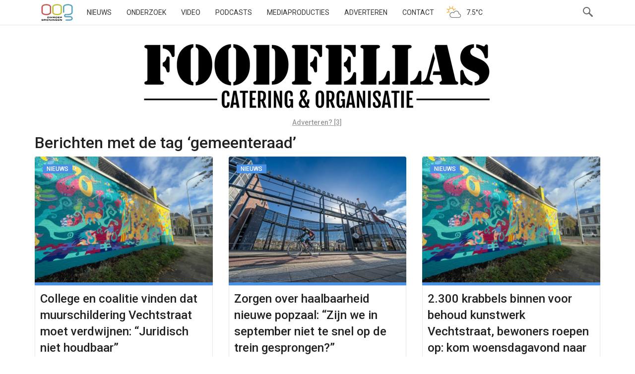

--- FILE ---
content_type: text/html; charset=UTF-8
request_url: https://www.oogtv.nl/tag/gemeenteraad/
body_size: 63054
content:
<!DOCTYPE html>
<html lang="nl-NL">
<head>
    <meta charset="utf-8">
    <meta name="viewport" content="width=device-width, initial-scale=1.0">
    <meta name="apple-itunes-app" content="app-id=1039706154">
    <title>gemeenteraad | OOG Groningen</title>
    <link rel="pingback" href="//www.oogtv.nl/xmlrpc.php">
    <link href="/wp-content/themes/oogtv/assets/img/apple-touch-icon.png" rel="apple-touch-icon-precomposed">
    <link rel="preconnect" href="https://fonts.googleapis.com">
    <link rel="preconnect" href="https://fonts.gstatic.com" crossorigin>
    <link href="https://fonts.googleapis.com/css2?family=Roboto:ital,wght@0,100..900;1,100..900&display=swap"
          rel="stylesheet">
    <link rel="shortcut icon" type="image/x-icon" href="/favicon.ico">
    <meta name='robots' content='max-image-preview:large' />
<link rel='dns-prefetch' href='//www.oogtv.nl' />
<link rel='dns-prefetch' href='//static.addtoany.com' />
<link rel='dns-prefetch' href='//stats.wp.com' />
<link rel='dns-prefetch' href='//v0.wordpress.com' />
<link rel="alternate" type="application/rss+xml" title="OOG Groningen &raquo; gemeenteraad tag feed" href="https://www.oogtv.nl/tag/gemeenteraad/feed/" />
<meta property="og:image" content="https://www.oogtv.nl/wp-content/uploads/2025/10/WhatsApp-Image-2025-10-28-at-10.56.24-467x350.jpeg"/>		<!-- This site uses the Google Analytics by MonsterInsights plugin v9.10.1 - Using Analytics tracking - https://www.monsterinsights.com/ -->
							<script src="//www.googletagmanager.com/gtag/js?id=G-K6K42HZ626"  data-cfasync="false" data-wpfc-render="false" type="text/javascript" async></script>
			<script data-cfasync="false" data-wpfc-render="false" type="text/javascript">
				var mi_version = '9.10.1';
				var mi_track_user = true;
				var mi_no_track_reason = '';
								var MonsterInsightsDefaultLocations = {"page_location":"https:\/\/www.oogtv.nl\/tag\/gemeenteraad\/"};
								if ( typeof MonsterInsightsPrivacyGuardFilter === 'function' ) {
					var MonsterInsightsLocations = (typeof MonsterInsightsExcludeQuery === 'object') ? MonsterInsightsPrivacyGuardFilter( MonsterInsightsExcludeQuery ) : MonsterInsightsPrivacyGuardFilter( MonsterInsightsDefaultLocations );
				} else {
					var MonsterInsightsLocations = (typeof MonsterInsightsExcludeQuery === 'object') ? MonsterInsightsExcludeQuery : MonsterInsightsDefaultLocations;
				}

								var disableStrs = [
										'ga-disable-G-K6K42HZ626',
									];

				/* Function to detect opted out users */
				function __gtagTrackerIsOptedOut() {
					for (var index = 0; index < disableStrs.length; index++) {
						if (document.cookie.indexOf(disableStrs[index] + '=true') > -1) {
							return true;
						}
					}

					return false;
				}

				/* Disable tracking if the opt-out cookie exists. */
				if (__gtagTrackerIsOptedOut()) {
					for (var index = 0; index < disableStrs.length; index++) {
						window[disableStrs[index]] = true;
					}
				}

				/* Opt-out function */
				function __gtagTrackerOptout() {
					for (var index = 0; index < disableStrs.length; index++) {
						document.cookie = disableStrs[index] + '=true; expires=Thu, 31 Dec 2099 23:59:59 UTC; path=/';
						window[disableStrs[index]] = true;
					}
				}

				if ('undefined' === typeof gaOptout) {
					function gaOptout() {
						__gtagTrackerOptout();
					}
				}
								window.dataLayer = window.dataLayer || [];

				window.MonsterInsightsDualTracker = {
					helpers: {},
					trackers: {},
				};
				if (mi_track_user) {
					function __gtagDataLayer() {
						dataLayer.push(arguments);
					}

					function __gtagTracker(type, name, parameters) {
						if (!parameters) {
							parameters = {};
						}

						if (parameters.send_to) {
							__gtagDataLayer.apply(null, arguments);
							return;
						}

						if (type === 'event') {
														parameters.send_to = monsterinsights_frontend.v4_id;
							var hookName = name;
							if (typeof parameters['event_category'] !== 'undefined') {
								hookName = parameters['event_category'] + ':' + name;
							}

							if (typeof MonsterInsightsDualTracker.trackers[hookName] !== 'undefined') {
								MonsterInsightsDualTracker.trackers[hookName](parameters);
							} else {
								__gtagDataLayer('event', name, parameters);
							}
							
						} else {
							__gtagDataLayer.apply(null, arguments);
						}
					}

					__gtagTracker('js', new Date());
					__gtagTracker('set', {
						'developer_id.dZGIzZG': true,
											});
					if ( MonsterInsightsLocations.page_location ) {
						__gtagTracker('set', MonsterInsightsLocations);
					}
										__gtagTracker('config', 'G-K6K42HZ626', {"forceSSL":"true","link_attribution":"true"} );
										window.gtag = __gtagTracker;										(function () {
						/* https://developers.google.com/analytics/devguides/collection/analyticsjs/ */
						/* ga and __gaTracker compatibility shim. */
						var noopfn = function () {
							return null;
						};
						var newtracker = function () {
							return new Tracker();
						};
						var Tracker = function () {
							return null;
						};
						var p = Tracker.prototype;
						p.get = noopfn;
						p.set = noopfn;
						p.send = function () {
							var args = Array.prototype.slice.call(arguments);
							args.unshift('send');
							__gaTracker.apply(null, args);
						};
						var __gaTracker = function () {
							var len = arguments.length;
							if (len === 0) {
								return;
							}
							var f = arguments[len - 1];
							if (typeof f !== 'object' || f === null || typeof f.hitCallback !== 'function') {
								if ('send' === arguments[0]) {
									var hitConverted, hitObject = false, action;
									if ('event' === arguments[1]) {
										if ('undefined' !== typeof arguments[3]) {
											hitObject = {
												'eventAction': arguments[3],
												'eventCategory': arguments[2],
												'eventLabel': arguments[4],
												'value': arguments[5] ? arguments[5] : 1,
											}
										}
									}
									if ('pageview' === arguments[1]) {
										if ('undefined' !== typeof arguments[2]) {
											hitObject = {
												'eventAction': 'page_view',
												'page_path': arguments[2],
											}
										}
									}
									if (typeof arguments[2] === 'object') {
										hitObject = arguments[2];
									}
									if (typeof arguments[5] === 'object') {
										Object.assign(hitObject, arguments[5]);
									}
									if ('undefined' !== typeof arguments[1].hitType) {
										hitObject = arguments[1];
										if ('pageview' === hitObject.hitType) {
											hitObject.eventAction = 'page_view';
										}
									}
									if (hitObject) {
										action = 'timing' === arguments[1].hitType ? 'timing_complete' : hitObject.eventAction;
										hitConverted = mapArgs(hitObject);
										__gtagTracker('event', action, hitConverted);
									}
								}
								return;
							}

							function mapArgs(args) {
								var arg, hit = {};
								var gaMap = {
									'eventCategory': 'event_category',
									'eventAction': 'event_action',
									'eventLabel': 'event_label',
									'eventValue': 'event_value',
									'nonInteraction': 'non_interaction',
									'timingCategory': 'event_category',
									'timingVar': 'name',
									'timingValue': 'value',
									'timingLabel': 'event_label',
									'page': 'page_path',
									'location': 'page_location',
									'title': 'page_title',
									'referrer' : 'page_referrer',
								};
								for (arg in args) {
																		if (!(!args.hasOwnProperty(arg) || !gaMap.hasOwnProperty(arg))) {
										hit[gaMap[arg]] = args[arg];
									} else {
										hit[arg] = args[arg];
									}
								}
								return hit;
							}

							try {
								f.hitCallback();
							} catch (ex) {
							}
						};
						__gaTracker.create = newtracker;
						__gaTracker.getByName = newtracker;
						__gaTracker.getAll = function () {
							return [];
						};
						__gaTracker.remove = noopfn;
						__gaTracker.loaded = true;
						window['__gaTracker'] = __gaTracker;
					})();
									} else {
										console.log("");
					(function () {
						function __gtagTracker() {
							return null;
						}

						window['__gtagTracker'] = __gtagTracker;
						window['gtag'] = __gtagTracker;
					})();
									}
			</script>
							<!-- / Google Analytics by MonsterInsights -->
		<style id='wp-img-auto-sizes-contain-inline-css' type='text/css'>
img:is([sizes=auto i],[sizes^="auto," i]){contain-intrinsic-size:3000px 1500px}
/*# sourceURL=wp-img-auto-sizes-contain-inline-css */
</style>
<link rel='stylesheet' id='oog-productions-variation-css-css' href='https://www.oogtv.nl/wp-content/plugins/oogproductions/build/index.css?ver=6.9' type='text/css' media='all' />
<style id='wp-block-library-inline-css' type='text/css'>
:root{--wp-block-synced-color:#7a00df;--wp-block-synced-color--rgb:122,0,223;--wp-bound-block-color:var(--wp-block-synced-color);--wp-editor-canvas-background:#ddd;--wp-admin-theme-color:#007cba;--wp-admin-theme-color--rgb:0,124,186;--wp-admin-theme-color-darker-10:#006ba1;--wp-admin-theme-color-darker-10--rgb:0,107,160.5;--wp-admin-theme-color-darker-20:#005a87;--wp-admin-theme-color-darker-20--rgb:0,90,135;--wp-admin-border-width-focus:2px}@media (min-resolution:192dpi){:root{--wp-admin-border-width-focus:1.5px}}.wp-element-button{cursor:pointer}:root .has-very-light-gray-background-color{background-color:#eee}:root .has-very-dark-gray-background-color{background-color:#313131}:root .has-very-light-gray-color{color:#eee}:root .has-very-dark-gray-color{color:#313131}:root .has-vivid-green-cyan-to-vivid-cyan-blue-gradient-background{background:linear-gradient(135deg,#00d084,#0693e3)}:root .has-purple-crush-gradient-background{background:linear-gradient(135deg,#34e2e4,#4721fb 50%,#ab1dfe)}:root .has-hazy-dawn-gradient-background{background:linear-gradient(135deg,#faaca8,#dad0ec)}:root .has-subdued-olive-gradient-background{background:linear-gradient(135deg,#fafae1,#67a671)}:root .has-atomic-cream-gradient-background{background:linear-gradient(135deg,#fdd79a,#004a59)}:root .has-nightshade-gradient-background{background:linear-gradient(135deg,#330968,#31cdcf)}:root .has-midnight-gradient-background{background:linear-gradient(135deg,#020381,#2874fc)}:root{--wp--preset--font-size--normal:16px;--wp--preset--font-size--huge:42px}.has-regular-font-size{font-size:1em}.has-larger-font-size{font-size:2.625em}.has-normal-font-size{font-size:var(--wp--preset--font-size--normal)}.has-huge-font-size{font-size:var(--wp--preset--font-size--huge)}.has-text-align-center{text-align:center}.has-text-align-left{text-align:left}.has-text-align-right{text-align:right}.has-fit-text{white-space:nowrap!important}#end-resizable-editor-section{display:none}.aligncenter{clear:both}.items-justified-left{justify-content:flex-start}.items-justified-center{justify-content:center}.items-justified-right{justify-content:flex-end}.items-justified-space-between{justify-content:space-between}.screen-reader-text{border:0;clip-path:inset(50%);height:1px;margin:-1px;overflow:hidden;padding:0;position:absolute;width:1px;word-wrap:normal!important}.screen-reader-text:focus{background-color:#ddd;clip-path:none;color:#444;display:block;font-size:1em;height:auto;left:5px;line-height:normal;padding:15px 23px 14px;text-decoration:none;top:5px;width:auto;z-index:100000}html :where(.has-border-color){border-style:solid}html :where([style*=border-top-color]){border-top-style:solid}html :where([style*=border-right-color]){border-right-style:solid}html :where([style*=border-bottom-color]){border-bottom-style:solid}html :where([style*=border-left-color]){border-left-style:solid}html :where([style*=border-width]){border-style:solid}html :where([style*=border-top-width]){border-top-style:solid}html :where([style*=border-right-width]){border-right-style:solid}html :where([style*=border-bottom-width]){border-bottom-style:solid}html :where([style*=border-left-width]){border-left-style:solid}html :where(img[class*=wp-image-]){height:auto;max-width:100%}:where(figure){margin:0 0 1em}html :where(.is-position-sticky){--wp-admin--admin-bar--position-offset:var(--wp-admin--admin-bar--height,0px)}@media screen and (max-width:600px){html :where(.is-position-sticky){--wp-admin--admin-bar--position-offset:0px}}

/*# sourceURL=wp-block-library-inline-css */
</style><style id='wp-block-paragraph-inline-css' type='text/css'>
.is-small-text{font-size:.875em}.is-regular-text{font-size:1em}.is-large-text{font-size:2.25em}.is-larger-text{font-size:3em}.has-drop-cap:not(:focus):first-letter{float:left;font-size:8.4em;font-style:normal;font-weight:100;line-height:.68;margin:.05em .1em 0 0;text-transform:uppercase}body.rtl .has-drop-cap:not(:focus):first-letter{float:none;margin-left:.1em}p.has-drop-cap.has-background{overflow:hidden}:root :where(p.has-background){padding:1.25em 2.375em}:where(p.has-text-color:not(.has-link-color)) a{color:inherit}p.has-text-align-left[style*="writing-mode:vertical-lr"],p.has-text-align-right[style*="writing-mode:vertical-rl"]{rotate:180deg}
/*# sourceURL=https://www.oogtv.nl/wp-includes/blocks/paragraph/style.min.css */
</style>
<style id='global-styles-inline-css' type='text/css'>
:root{--wp--preset--aspect-ratio--square: 1;--wp--preset--aspect-ratio--4-3: 4/3;--wp--preset--aspect-ratio--3-4: 3/4;--wp--preset--aspect-ratio--3-2: 3/2;--wp--preset--aspect-ratio--2-3: 2/3;--wp--preset--aspect-ratio--16-9: 16/9;--wp--preset--aspect-ratio--9-16: 9/16;--wp--preset--color--black: #000000;--wp--preset--color--cyan-bluish-gray: #abb8c3;--wp--preset--color--white: #ffffff;--wp--preset--color--pale-pink: #f78da7;--wp--preset--color--vivid-red: #cf2e2e;--wp--preset--color--luminous-vivid-orange: #ff6900;--wp--preset--color--luminous-vivid-amber: #fcb900;--wp--preset--color--light-green-cyan: #7bdcb5;--wp--preset--color--vivid-green-cyan: #00d084;--wp--preset--color--pale-cyan-blue: #8ed1fc;--wp--preset--color--vivid-cyan-blue: #0693e3;--wp--preset--color--vivid-purple: #9b51e0;--wp--preset--gradient--vivid-cyan-blue-to-vivid-purple: linear-gradient(135deg,rgb(6,147,227) 0%,rgb(155,81,224) 100%);--wp--preset--gradient--light-green-cyan-to-vivid-green-cyan: linear-gradient(135deg,rgb(122,220,180) 0%,rgb(0,208,130) 100%);--wp--preset--gradient--luminous-vivid-amber-to-luminous-vivid-orange: linear-gradient(135deg,rgb(252,185,0) 0%,rgb(255,105,0) 100%);--wp--preset--gradient--luminous-vivid-orange-to-vivid-red: linear-gradient(135deg,rgb(255,105,0) 0%,rgb(207,46,46) 100%);--wp--preset--gradient--very-light-gray-to-cyan-bluish-gray: linear-gradient(135deg,rgb(238,238,238) 0%,rgb(169,184,195) 100%);--wp--preset--gradient--cool-to-warm-spectrum: linear-gradient(135deg,rgb(74,234,220) 0%,rgb(151,120,209) 20%,rgb(207,42,186) 40%,rgb(238,44,130) 60%,rgb(251,105,98) 80%,rgb(254,248,76) 100%);--wp--preset--gradient--blush-light-purple: linear-gradient(135deg,rgb(255,206,236) 0%,rgb(152,150,240) 100%);--wp--preset--gradient--blush-bordeaux: linear-gradient(135deg,rgb(254,205,165) 0%,rgb(254,45,45) 50%,rgb(107,0,62) 100%);--wp--preset--gradient--luminous-dusk: linear-gradient(135deg,rgb(255,203,112) 0%,rgb(199,81,192) 50%,rgb(65,88,208) 100%);--wp--preset--gradient--pale-ocean: linear-gradient(135deg,rgb(255,245,203) 0%,rgb(182,227,212) 50%,rgb(51,167,181) 100%);--wp--preset--gradient--electric-grass: linear-gradient(135deg,rgb(202,248,128) 0%,rgb(113,206,126) 100%);--wp--preset--gradient--midnight: linear-gradient(135deg,rgb(2,3,129) 0%,rgb(40,116,252) 100%);--wp--preset--font-size--small: 13px;--wp--preset--font-size--medium: 20px;--wp--preset--font-size--large: 36px;--wp--preset--font-size--x-large: 42px;--wp--preset--spacing--20: 0.44rem;--wp--preset--spacing--30: 0.67rem;--wp--preset--spacing--40: 1rem;--wp--preset--spacing--50: 1.5rem;--wp--preset--spacing--60: 2.25rem;--wp--preset--spacing--70: 3.38rem;--wp--preset--spacing--80: 5.06rem;--wp--preset--shadow--natural: 6px 6px 9px rgba(0, 0, 0, 0.2);--wp--preset--shadow--deep: 12px 12px 50px rgba(0, 0, 0, 0.4);--wp--preset--shadow--sharp: 6px 6px 0px rgba(0, 0, 0, 0.2);--wp--preset--shadow--outlined: 6px 6px 0px -3px rgb(255, 255, 255), 6px 6px rgb(0, 0, 0);--wp--preset--shadow--crisp: 6px 6px 0px rgb(0, 0, 0);}:where(.is-layout-flex){gap: 0.5em;}:where(.is-layout-grid){gap: 0.5em;}body .is-layout-flex{display: flex;}.is-layout-flex{flex-wrap: wrap;align-items: center;}.is-layout-flex > :is(*, div){margin: 0;}body .is-layout-grid{display: grid;}.is-layout-grid > :is(*, div){margin: 0;}:where(.wp-block-columns.is-layout-flex){gap: 2em;}:where(.wp-block-columns.is-layout-grid){gap: 2em;}:where(.wp-block-post-template.is-layout-flex){gap: 1.25em;}:where(.wp-block-post-template.is-layout-grid){gap: 1.25em;}.has-black-color{color: var(--wp--preset--color--black) !important;}.has-cyan-bluish-gray-color{color: var(--wp--preset--color--cyan-bluish-gray) !important;}.has-white-color{color: var(--wp--preset--color--white) !important;}.has-pale-pink-color{color: var(--wp--preset--color--pale-pink) !important;}.has-vivid-red-color{color: var(--wp--preset--color--vivid-red) !important;}.has-luminous-vivid-orange-color{color: var(--wp--preset--color--luminous-vivid-orange) !important;}.has-luminous-vivid-amber-color{color: var(--wp--preset--color--luminous-vivid-amber) !important;}.has-light-green-cyan-color{color: var(--wp--preset--color--light-green-cyan) !important;}.has-vivid-green-cyan-color{color: var(--wp--preset--color--vivid-green-cyan) !important;}.has-pale-cyan-blue-color{color: var(--wp--preset--color--pale-cyan-blue) !important;}.has-vivid-cyan-blue-color{color: var(--wp--preset--color--vivid-cyan-blue) !important;}.has-vivid-purple-color{color: var(--wp--preset--color--vivid-purple) !important;}.has-black-background-color{background-color: var(--wp--preset--color--black) !important;}.has-cyan-bluish-gray-background-color{background-color: var(--wp--preset--color--cyan-bluish-gray) !important;}.has-white-background-color{background-color: var(--wp--preset--color--white) !important;}.has-pale-pink-background-color{background-color: var(--wp--preset--color--pale-pink) !important;}.has-vivid-red-background-color{background-color: var(--wp--preset--color--vivid-red) !important;}.has-luminous-vivid-orange-background-color{background-color: var(--wp--preset--color--luminous-vivid-orange) !important;}.has-luminous-vivid-amber-background-color{background-color: var(--wp--preset--color--luminous-vivid-amber) !important;}.has-light-green-cyan-background-color{background-color: var(--wp--preset--color--light-green-cyan) !important;}.has-vivid-green-cyan-background-color{background-color: var(--wp--preset--color--vivid-green-cyan) !important;}.has-pale-cyan-blue-background-color{background-color: var(--wp--preset--color--pale-cyan-blue) !important;}.has-vivid-cyan-blue-background-color{background-color: var(--wp--preset--color--vivid-cyan-blue) !important;}.has-vivid-purple-background-color{background-color: var(--wp--preset--color--vivid-purple) !important;}.has-black-border-color{border-color: var(--wp--preset--color--black) !important;}.has-cyan-bluish-gray-border-color{border-color: var(--wp--preset--color--cyan-bluish-gray) !important;}.has-white-border-color{border-color: var(--wp--preset--color--white) !important;}.has-pale-pink-border-color{border-color: var(--wp--preset--color--pale-pink) !important;}.has-vivid-red-border-color{border-color: var(--wp--preset--color--vivid-red) !important;}.has-luminous-vivid-orange-border-color{border-color: var(--wp--preset--color--luminous-vivid-orange) !important;}.has-luminous-vivid-amber-border-color{border-color: var(--wp--preset--color--luminous-vivid-amber) !important;}.has-light-green-cyan-border-color{border-color: var(--wp--preset--color--light-green-cyan) !important;}.has-vivid-green-cyan-border-color{border-color: var(--wp--preset--color--vivid-green-cyan) !important;}.has-pale-cyan-blue-border-color{border-color: var(--wp--preset--color--pale-cyan-blue) !important;}.has-vivid-cyan-blue-border-color{border-color: var(--wp--preset--color--vivid-cyan-blue) !important;}.has-vivid-purple-border-color{border-color: var(--wp--preset--color--vivid-purple) !important;}.has-vivid-cyan-blue-to-vivid-purple-gradient-background{background: var(--wp--preset--gradient--vivid-cyan-blue-to-vivid-purple) !important;}.has-light-green-cyan-to-vivid-green-cyan-gradient-background{background: var(--wp--preset--gradient--light-green-cyan-to-vivid-green-cyan) !important;}.has-luminous-vivid-amber-to-luminous-vivid-orange-gradient-background{background: var(--wp--preset--gradient--luminous-vivid-amber-to-luminous-vivid-orange) !important;}.has-luminous-vivid-orange-to-vivid-red-gradient-background{background: var(--wp--preset--gradient--luminous-vivid-orange-to-vivid-red) !important;}.has-very-light-gray-to-cyan-bluish-gray-gradient-background{background: var(--wp--preset--gradient--very-light-gray-to-cyan-bluish-gray) !important;}.has-cool-to-warm-spectrum-gradient-background{background: var(--wp--preset--gradient--cool-to-warm-spectrum) !important;}.has-blush-light-purple-gradient-background{background: var(--wp--preset--gradient--blush-light-purple) !important;}.has-blush-bordeaux-gradient-background{background: var(--wp--preset--gradient--blush-bordeaux) !important;}.has-luminous-dusk-gradient-background{background: var(--wp--preset--gradient--luminous-dusk) !important;}.has-pale-ocean-gradient-background{background: var(--wp--preset--gradient--pale-ocean) !important;}.has-electric-grass-gradient-background{background: var(--wp--preset--gradient--electric-grass) !important;}.has-midnight-gradient-background{background: var(--wp--preset--gradient--midnight) !important;}.has-small-font-size{font-size: var(--wp--preset--font-size--small) !important;}.has-medium-font-size{font-size: var(--wp--preset--font-size--medium) !important;}.has-large-font-size{font-size: var(--wp--preset--font-size--large) !important;}.has-x-large-font-size{font-size: var(--wp--preset--font-size--x-large) !important;}
/*# sourceURL=global-styles-inline-css */
</style>

<style id='classic-theme-styles-inline-css' type='text/css'>
/*! This file is auto-generated */
.wp-block-button__link{color:#fff;background-color:#32373c;border-radius:9999px;box-shadow:none;text-decoration:none;padding:calc(.667em + 2px) calc(1.333em + 2px);font-size:1.125em}.wp-block-file__button{background:#32373c;color:#fff;text-decoration:none}
/*# sourceURL=/wp-includes/css/classic-themes.min.css */
</style>
<link rel='stylesheet' id='oog-style-css' href='https://www.oogtv.nl/wp-content/themes/oogtv/assets/css/oog.css?ver=5.2.1' type='text/css' media='all' />
<link rel='stylesheet' id='oog-grid-css' href='https://www.oogtv.nl/wp-content/themes/oogtv/assets/css/grid.css?ver=5.2.1' type='text/css' media='all' />
<link rel='stylesheet' id='addtoany-css' href='https://www.oogtv.nl/wp-content/plugins/add-to-any/addtoany.min.css?ver=1.16' type='text/css' media='all' />
<script type="text/javascript" src="https://www.oogtv.nl/wp-content/plugins/google-analytics-for-wordpress/assets/js/frontend-gtag.js?ver=9.10.1" id="monsterinsights-frontend-script-js" async="async" data-wp-strategy="async"></script>
<script data-cfasync="false" data-wpfc-render="false" type="text/javascript" id='monsterinsights-frontend-script-js-extra'>/* <![CDATA[ */
var monsterinsights_frontend = {"js_events_tracking":"true","download_extensions":"doc,pdf,ppt,zip,xls,docx,pptx,xlsx","inbound_paths":"[{\"path\":\"\\\/go\\\/\",\"label\":\"affiliate\"},{\"path\":\"\\\/recommend\\\/\",\"label\":\"affiliate\"}]","home_url":"https:\/\/www.oogtv.nl","hash_tracking":"false","v4_id":"G-K6K42HZ626"};/* ]]> */
</script>
<script type="text/javascript" id="addtoany-core-js-before">
/* <![CDATA[ */
window.a2a_config=window.a2a_config||{};a2a_config.callbacks=[];a2a_config.overlays=[];a2a_config.templates={};a2a_localize = {
	Share: "Delen",
	Save: "Opslaan",
	Subscribe: "Inschrijven",
	Email: "E-mail",
	Bookmark: "Bookmark",
	ShowAll: "Alles weergeven",
	ShowLess: "Niet alles weergeven",
	FindServices: "Vind dienst(en)",
	FindAnyServiceToAddTo: "Vind direct een dienst om aan toe te voegen",
	PoweredBy: "Mede mogelijk gemaakt door",
	ShareViaEmail: "Delen per e-mail",
	SubscribeViaEmail: "Abonneren via e-mail",
	BookmarkInYourBrowser: "Bookmark in je browser",
	BookmarkInstructions: "Druk op Ctrl+D of \u2318+D om deze pagina te bookmarken",
	AddToYourFavorites: "Voeg aan je favorieten toe",
	SendFromWebOrProgram: "Stuur vanuit elk e-mailadres of e-mail programma",
	EmailProgram: "E-mail programma",
	More: "Meer&#8230;",
	ThanksForSharing: "Bedankt voor het delen!",
	ThanksForFollowing: "Dank voor het volgen!"
};

a2a_config.icon_color="#393434,#ffffff";

//# sourceURL=addtoany-core-js-before
/* ]]> */
</script>
<script type="text/javascript" defer src="https://static.addtoany.com/menu/page.js" id="addtoany-core-js"></script>
<script type="text/javascript" src="https://www.oogtv.nl/wp-includes/js/jquery/jquery.min.js?ver=3.7.1" id="jquery-core-js"></script>
<script type="text/javascript" defer src="https://www.oogtv.nl/wp-content/plugins/add-to-any/addtoany.min.js?ver=1.1" id="addtoany-jquery-js"></script>
<link rel="https://api.w.org/" href="https://www.oogtv.nl/wp-json/" /><link rel="alternate" title="JSON" type="application/json" href="https://www.oogtv.nl/wp-json/wp/v2/tags/18065" /><link rel="EditURI" type="application/rsd+xml" title="RSD" href="https://www.oogtv.nl/xmlrpc.php?rsd" />
<meta name="generator" content="WordPress 6.9" />

<!-- This site is using AdRotate Professional v5.26 to display their advertisements - https://ajdg.solutions/ -->
<!-- AdRotate CSS -->
<style type="text/css" media="screen">
	.g { margin:0px; padding:0px; overflow:hidden; line-height:1; zoom:1; }
	.g img { height:auto; }
	.g-col { position:relative; float:left; }
	.g-col:first-child { margin-left: 0; }
	.g-col:last-child { margin-right: 0; }
	.g-wall { display:block; position:fixed; left:0; top:0; width:100%; height:100%; z-index:-1; }
	.woocommerce-page .g, .bbpress-wrapper .g { margin: 20px auto; clear:both; }
	.g-1 {  margin: 0 auto; }
	.g-2 { min-width:0px; max-width:1050px; }
	.b-2 { margin:10px 0px 0px 0px; }
	.g-5 { min-width:0px; max-width:1050px; }
	.b-5 { margin:0px 0px 0px 0px; }
	.g-7 { width:auto; }
	.b-7 { margin:0px 0px 0px 0px; }
	.g-8 { width:auto; }
	.b-8 { margin:0px 0px 0px 0px; }
	.g-9 {  margin: 0 auto; }
	.g-13 { min-width:0px; max-width:2400px; }
	.b-13 { margin:0px 0px 0px 0px; }
	.g-14 {  margin: 0 auto; }
	.g-15 { min-width:0px; max-width:1050px; }
	.b-15 { margin:10px 0px 0px 0px; }
	.g-18 { min-width:0px; max-width:1050px; }
	.b-18 { margin:0px 0px 0px 0px; }
	.g-20 { width:auto; }
	.b-20 { margin:0px 0px 0px 0px; }
	.g-21 { width:auto; }
	.b-21 { margin:0px 0px 0px 0px; }
	.g-22 {  margin: 0 auto; }
	.g-26 { min-width:0px; max-width:2400px; }
	.b-26 { margin:0px 0px 0px 0px; }
	@media only screen and (max-width: 480px) {
		.g-col, .g-dyn, .g-single { width:100%; margin-left:0; margin-right:0; }
		.woocommerce-page .g, .bbpress-wrapper .g { margin: 10px auto; }
	}
.ajdg_bnnrwidgets, .ajdg_grpwidgets { overflow:hidden; padding:0; }
.qqlkpctknc, .kaixawkhxc { overflow:hidden; padding:0; }
</style>
<!-- /AdRotate CSS -->

	<style>img#wpstats{display:none}</style>
		
<!-- Jetpack Open Graph Tags -->
<meta property="og:type" content="website" />
<meta property="og:title" content="gemeenteraad &#8211; OOG Groningen" />
<meta property="og:url" content="https://www.oogtv.nl/tag/gemeenteraad/" />
<meta property="og:site_name" content="OOG Groningen" />
<meta property="og:image" content="https://s0.wp.com/i/blank.jpg" />
<meta property="og:image:width" content="200" />
<meta property="og:image:height" content="200" />
<meta property="og:image:alt" content="" />
<meta property="og:locale" content="nl_NL" />

<!-- End Jetpack Open Graph Tags -->
    <link rel="alternate" type="application/rss+xml" title="OOG Radio en TV - RSS"
          href="https://www.oogtv.nl/feed/rss/">

    
    <script type="application/ld+json">
    












    </script>
</head>

<body class="archive tag tag-gemeenteraad tag-18065 wp-theme-oogtv oog-theme">
<!-- Google tag (gtag.js) -->
<script async src="https://www.googletagmanager.com/gtag/js?id=G-K6K42HZ626"></script>
<script>
    window.dataLayer = window.dataLayer || [];

    function gtag() {
        dataLayer.push(arguments);
    }

    gtag('js', new Date());
    gtag('consent', 'default', {
        'ad_storage': 'denied',
        'ad_user_data': 'denied',
        'ad_personalization': 'denied',
        'analytics_storage': 'denied'
    });

    gtag('config', 'G-K6K42HZ626');
</script>
<nav class="navbar navbar-default navbar-fixed-top">
    <div class="container">
        <div class="col-xs-12 burger-holder">
            <div class="navbar-header">
                <button type="button" class="navbar-toggle" data-toggle="collapse">
                    <span class="icon-bar"></span>
                    <span class="icon-bar"></span>
                    <span class="icon-bar"></span>
                </button>
                <a class="navbar-brand" href="/">OOG</a>
            </div>

            <div class="hidden-sm hidden-xs">
                <div class="menu-hoofdmenu-container"><ul id="menu-hoofdmenu" class="nav navbar-nav"><li id="menu-item-177569" class="menu-item menu-item-type-custom menu-item-object-custom menu-item-home menu-item-177569"><a href="https://www.oogtv.nl/">Nieuws</a></li>
<li id="menu-item-577645" class="menu-item menu-item-type-custom menu-item-object-custom menu-item-577645"><a href="https://www.oogtv.nl/onderzoek/">Onderzoek</a></li>
<li id="menu-item-177562" class="menu-item menu-item-type-post_type menu-item-object-page menu-item-177562"><a href="https://www.oogtv.nl/uitzending-gemist/">Video</a></li>
<li id="menu-item-358457" class="menu-item menu-item-type-post_type menu-item-object-page menu-item-358457"><a href="https://www.oogtv.nl/podcasts/">Podcasts</a></li>
<li id="menu-item-576541" class="menu-item menu-item-type-custom menu-item-object-custom menu-item-576541"><a href="https://www.oogtv.nl/Mediaproducties/">Mediaproducties</a></li>
<li id="menu-item-177563" class="menu-item menu-item-type-custom menu-item-object-custom menu-item-177563"><a href="https://www.oogtv.nl/oog-voor-adverteerders/">Adverteren</a></li>
<li id="menu-item-354457" class="menu-item menu-item-type-post_type menu-item-object-page menu-item-354457"><a href="https://www.oogtv.nl/info/contact/">Contact</a></li>
</ul></div>
                <div class="nav-item weather hidden-sm hidden-xs">
    <a href="/het-weer"><img height="48" width="48" src="/wp-content/plugins/oogweather/images/dag-half-bewolkt.svg" alt="Weersvoorspelling"/><span class="temperature">7.5°C </span></a>
</div>                <div class="nav-item search-button hidden-sm hidden-xs"></div>
                <div class="searchbar col-lg-3 hidden-sm hidden-xs">
                    <form method="GET" action="/zoeken"><input type="search" name="q"/></form>
                </div>

            </div>
            <div class="collapse navbar-collapse hidden-sm-up">
                <div class="menu-mobiel-container"><ul id="menu-mobiel" class="nav navbar-nav"><li id="menu-item-36756" class="menu-item menu-item-type-custom menu-item-object-custom menu-item-36756"><a href="http://www.oogtv.nl/amp/">Nieuws</a></li>
<li id="menu-item-577646" class="menu-item menu-item-type-custom menu-item-object-custom menu-item-577646"><a href="https://www.oogtv.nl/onderzoek">Onderzoek</a></li>
<li id="menu-item-529998" class="menu-item menu-item-type-custom menu-item-object-custom menu-item-529998"><a href="https://www.oogtv.nl/app/">App</a></li>
<li id="menu-item-36761" class="menu-item menu-item-type-post_type menu-item-object-page menu-item-36761"><a href="https://www.oogtv.nl/uitzending-gemist/">Video</a></li>
<li id="menu-item-576555" class="menu-item menu-item-type-custom menu-item-object-custom menu-item-576555"><a href="https://www.oogtv.nl/mediaproducties/">Mediaproducties</a></li>
<li id="menu-item-358460" class="menu-item menu-item-type-post_type menu-item-object-page menu-item-358460"><a href="https://www.oogtv.nl/podcasts/">Podcasts</a></li>
<li id="menu-item-206140" class="menu-item menu-item-type-custom menu-item-object-custom menu-item-206140"><a href="https://www.oogtv.nl/oog-voor-adverteerders/">Adverteren</a></li>
<li id="menu-item-206141" class="menu-item menu-item-type-custom menu-item-object-custom menu-item-206141"><a href="https://www.oogtv.nl/het-weer">Het weer</a></li>
<li id="menu-item-188137" class="menu-item menu-item-type-custom menu-item-object-custom menu-item-188137"><a href="http://www.oogtv.nl/stream/popup_tv.php">LIVE TV</a></li>
<li id="menu-item-339322" class="menu-item menu-item-type-post_type menu-item-object-page menu-item-339322"><a href="https://www.oogtv.nl/tunein/">LIVE RADIO</a></li>
<li id="menu-item-493355" class="menu-item menu-item-type-post_type menu-item-object-page menu-item-493355"><a href="https://www.oogtv.nl/info/contact/">Contact</a></li>
<li id="menu-item-505450" class="menu-item menu-item-type-post_type menu-item-object-page menu-item-505450"><a href="https://www.oogtv.nl/info/vacatures/">Vacatures</a></li>
<li id="menu-item-36758" class="menu-item menu-item-type-post_type menu-item-object-page menu-item-36758"><a href="https://www.oogtv.nl/info/">Over OOG</a></li>
</ul></div>            </div>
        </div>
    </div>
</nav>

<div class="container main-content" id="main-content">
<aside id="block-5" class="widget banner widget_block hidden-sm hidden-xs"><div class="g g-3"><div class="g-single a-512"><div class="banner"><div style="padding-bottom: 10px"><a class="gofollow" data-track="NTEyLDMsNjA=" href="https://www.foodfellas.nl/" target=_blank ><img decoding="async" src="https://www.oogtv.nl/wp-content/uploads/2026/01/Foodfellas-002-logo-1.png" border=0></a></div><div><a class="ads"  target="_blank" href="https://www.oogtv.nl/oog-voor-adverteerders/">Adverteren? [3]</a></div>
</div></div></div></aside><h1 class="pagetitle">Berichten met de tag ‘gemeenteraad’</h1><div class="grid">
    <article class="grid__post post cat-nieuws-bg" id="post-603718">
    <a class="bookmark post-image-container" href="https://www.oogtv.nl/2026/01/college-en-coalitie-vinden-dat-muurschildering-vechtstraat-moet-verdwijnen-juridisch-niet-houdbaar/" rel="bookmark">
        <div class="categories">
			nieuws        </div>
		<div class="cat-image post-image" style="background-image: url(https://www.oogtv.nl/wp-content/uploads/2025/10/WhatsApp-Image-2025-10-28-at-10.56.24-720x540.jpeg);"></div>    </a>

    <div class="post-entry small">
        <h2 class="entry-title"><a rel="bookmark" href="https://www.oogtv.nl/2026/01/college-en-coalitie-vinden-dat-muurschildering-vechtstraat-moet-verdwijnen-juridisch-niet-houdbaar/">College en coalitie vinden dat muurschildering Vechtstraat moet verdwijnen: &#8220;Juridisch niet houdbaar&#8221;</a></h2>
        <div class="post-info">
            <time>14 januari 2026 22:42</time>
            door
            <span class="author cat-nieuws-text"><a href="https://www.oogtv.nl/author/sebastiaanscheffer/" title="Berichten van Sebastiaan Scheffer" rel="author">Sebastiaan Scheffer</a></span>
			        </div>
        <div class="entry-content">
            <a rel="bookmark" href="https://www.oogtv.nl/2026/01/college-en-coalitie-vinden-dat-muurschildering-vechtstraat-moet-verdwijnen-juridisch-niet-houdbaar/"><p>Ondanks een petitie die 2.500 keer getekend is en verschillende oppositiepartijen die zich woensdagavond in alle bochten wrongen om de muurschildering op een monumentaal pand in de Vechtstraat te behouden,&#133;</p>
</a>
        </div>
    </div>
</article>
<article class="grid__post post cat-nieuws-bg" id="post-603709">
    <a class="bookmark post-image-container" href="https://www.oogtv.nl/2026/01/zorgen-over-haalbaarheid-nieuwe-popzaal-zijn-we-in-september-niet-te-snel-op-de-trein-gesprongen/" rel="bookmark">
        <div class="categories">
			nieuws        </div>
		<div class="cat-image post-image" style="background-image: url(https://www.oogtv.nl/wp-content/uploads/2025/04/25-04-08-Oosterpoort-1-720x540.jpg);"></div>    </a>

    <div class="post-entry small">
        <h2 class="entry-title"><a rel="bookmark" href="https://www.oogtv.nl/2026/01/zorgen-over-haalbaarheid-nieuwe-popzaal-zijn-we-in-september-niet-te-snel-op-de-trein-gesprongen/">Zorgen over haalbaarheid nieuwe popzaal: &#8220;Zijn we in september niet te snel op de trein gesprongen?&#8221;</a></h2>
        <div class="post-info">
            <time>14 januari 2026 21:35</time>
            door
            <span class="author cat-nieuws-text"><a href="https://www.oogtv.nl/author/sebastiaanscheffer/" title="Berichten van Sebastiaan Scheffer" rel="author">Sebastiaan Scheffer</a></span>
			        </div>
        <div class="entry-content">
            <a rel="bookmark" href="https://www.oogtv.nl/2026/01/zorgen-over-haalbaarheid-nieuwe-popzaal-zijn-we-in-september-niet-te-snel-op-de-trein-gesprongen/"><p>Verschillende oppositiepartijen maken zich zorgen over de haalbaarheid van een nieuwe popzaal bij het Hoofdstation. Aanleiding voor de zorgen is een voortgangsbrief van het college waarin staat dat er, naast&#133;</p>
</a>
        </div>
    </div>
</article>
<article class="grid__post post cat-nieuws-bg" id="post-603505">
    <a class="bookmark post-image-container" href="https://www.oogtv.nl/2026/01/2-300-krabbels-binnen-voor-behoud-kunstwerk-vechtstraat-bewoners-roepen-op-kom-woensdagavond-naar-stadhuis/" rel="bookmark">
        <div class="categories">
			nieuws        </div>
		<div class="cat-image post-image" style="background-image: url(https://www.oogtv.nl/wp-content/uploads/2025/10/WhatsApp-Image-2025-10-28-at-10.56.24-720x540.jpeg);"></div>    </a>

    <div class="post-entry small">
        <h2 class="entry-title"><a rel="bookmark" href="https://www.oogtv.nl/2026/01/2-300-krabbels-binnen-voor-behoud-kunstwerk-vechtstraat-bewoners-roepen-op-kom-woensdagavond-naar-stadhuis/">2.300 krabbels binnen voor behoud kunstwerk Vechtstraat, bewoners roepen op: kom woensdagavond naar Stadhuis</a></h2>
        <div class="post-info">
            <time>13 januari 2026 9:57</time>
            door
            <span class="author cat-nieuws-text"><a href="https://www.oogtv.nl/author/tomveenstra/" title="Berichten van Tom Veenstra" rel="author">Tom Veenstra</a></span>
			        </div>
        <div class="entry-content">
            <a rel="bookmark" href="https://www.oogtv.nl/2026/01/2-300-krabbels-binnen-voor-behoud-kunstwerk-vechtstraat-bewoners-roepen-op-kom-woensdagavond-naar-stadhuis/"><p>Bewoners van de Rivierenbuurt bieden woensdagavond in het Stadhuis een petitie aan voor het behoud van een muurkunstwerk aan de Vechtstraat. De bewonersorganisatie roept buurtbewoners en andere medestanders op om&#133;</p>
</a>
        </div>
    </div>
</article>
<article class="grid__post post cat-nieuws-bg" id="post-601009">
    <a class="bookmark post-image-container" href="https://www.oogtv.nl/2025/12/europapark-wordt-getransformeerd-naar-hippe-groene-woonwijk-moties-stadiononderzoek-en-voorzieningen-p4-afgewezen/" rel="bookmark">
        <div class="categories">
			nieuws        </div>
		<div class="cat-image post-image" style="background-image: url(https://www.oogtv.nl/wp-content/uploads/2025/07/Europapark-visie-juli-2025-720x540.png);"></div>    </a>

    <div class="post-entry small">
        <h2 class="entry-title"><a rel="bookmark" href="https://www.oogtv.nl/2025/12/europapark-wordt-getransformeerd-naar-hippe-groene-woonwijk-moties-stadiononderzoek-en-voorzieningen-p4-afgewezen/">Europapark wordt getransformeerd naar hippe, groene woonwijk; moties onderzoek FC afgewezen</a></h2>
        <div class="post-info">
            <time>26 december 2025 8:52</time>
            door
            <span class="author cat-nieuws-text"><a href="https://www.oogtv.nl/author/sebastiaanscheffer/" title="Berichten van Sebastiaan Scheffer" rel="author">Sebastiaan Scheffer</a></span>
			        </div>
        <div class="entry-content">
            <a rel="bookmark" href="https://www.oogtv.nl/2025/12/europapark-wordt-getransformeerd-naar-hippe-groene-woonwijk-moties-stadiononderzoek-en-voorzieningen-p4-afgewezen/"><p>De gemeenteraad heeft met een ruime meerderheid ingestemd met de nieuwe Gebiedsvisie Europapark. Hoewel er brede steun is voor de transformatie naar een groene woon-werklocatie, sneuvelden moties van Stadspartij 100%&#133;</p>
</a>
        </div>
    </div>
</article>
<article class="grid__post post cat-nieuws-bg" id="post-600919">
    <a class="bookmark post-image-container" href="https://www.oogtv.nl/2025/12/groningen-onderzoekt-terugkeer-naar-publiek-busvervoer-geld-gaat-nu-naar-het-buitenland/" rel="bookmark">
        <div class="categories">
			nieuws        </div>
		<div class="cat-image post-image" style="background-image: url(https://www.oogtv.nl/wp-content/uploads/2023/12/qbuzz-lijn-3-bussen-bus-720x540.jpg);"></div>    </a>

    <div class="post-entry small">
        <h2 class="entry-title"><a rel="bookmark" href="https://www.oogtv.nl/2025/12/groningen-onderzoekt-terugkeer-naar-publiek-busvervoer-geld-gaat-nu-naar-het-buitenland/">Groningen onderzoekt terugkeer naar publiek busvervoer: &#8220;Geld gaat nu naar het buitenland&#8221;</a></h2>
        <div class="post-info">
            <time>25 december 2025 8:25</time>
            door
            <span class="author cat-nieuws-text"><a href="https://www.oogtv.nl/author/sebastiaanscheffer/" title="Berichten van Sebastiaan Scheffer" rel="author">Sebastiaan Scheffer</a></span>
			        </div>
        <div class="entry-content">
            <a rel="bookmark" href="https://www.oogtv.nl/2025/12/groningen-onderzoekt-terugkeer-naar-publiek-busvervoer-geld-gaat-nu-naar-het-buitenland/"><p>Moet de bus in Groningen weer een publieke zaak worden in plaats van een commerciële aanbesteding? Een ruime meerderheid van de Groningse gemeenteraad wil dat die mogelijkheid serieus wordt onderzocht.&#133;</p>
</a>
        </div>
    </div>
</article>
<article class="grid__post post cat-nieuws-bg" id="post-600930">
    <a class="bookmark post-image-container" href="https://www.oogtv.nl/2025/12/geen-belgische-toestanden-in-versterkingsgebied-raad-blokkeert-proef-met-welstandsvrij-bouwen/" rel="bookmark">
        <div class="categories">
			nieuws        </div>
		<div class="cat-image post-image" style="background-image: url(https://www.oogtv.nl/wp-content/uploads/2022/11/concrete-pump-g7baa7f2cf_1920-720x540.jpg);"></div>    </a>

    <div class="post-entry small">
        <h2 class="entry-title"><a rel="bookmark" href="https://www.oogtv.nl/2025/12/geen-belgische-toestanden-in-versterkingsgebied-raad-blokkeert-proef-met-welstandsvrij-bouwen/">Geen &#8220;Belgische toestanden&#8221; in versterkingsgebied: raad blokkeert proef met welstandsvrij bouwen</a></h2>
        <div class="post-info">
            <time>21 december 2025 8:54</time>
            door
            <span class="author cat-nieuws-text"><a href="https://www.oogtv.nl/author/sebastiaanscheffer/" title="Berichten van Sebastiaan Scheffer" rel="author">Sebastiaan Scheffer</a></span>
			        </div>
        <div class="entry-content">
            <a rel="bookmark" href="https://www.oogtv.nl/2025/12/geen-belgische-toestanden-in-versterkingsgebied-raad-blokkeert-proef-met-welstandsvrij-bouwen/"><p>In de hoop de versterkingsoperatie te versnellen, stelde de VVD voor om bij wijze van proef de welstandsregels los te laten in het aardbevingsgebied. Een meerderheid in de Groningse gemeenteraad&#133;</p>
</a>
        </div>
    </div>
</article>
<article class="grid__post post cat-nieuws-bg" id="post-600906">
    <a class="bookmark post-image-container" href="https://www.oogtv.nl/2025/12/herinrichting-voermanstraat-opnieuw-vertraagd-kosten-vallen-125-000-euro-hoger-uit/" rel="bookmark">
        <div class="categories">
			nieuws        </div>
		<div class="cat-image post-image" style="background-image: url(https://www.oogtv.nl/wp-content/uploads/2025/01/Impressie-ter-hoogte-van-zuiderkruislaan-720x540.jpg);"></div>    </a>

    <div class="post-entry small">
        <h2 class="entry-title"><a rel="bookmark" href="https://www.oogtv.nl/2025/12/herinrichting-voermanstraat-opnieuw-vertraagd-kosten-vallen-125-000-euro-hoger-uit/">Herinrichting Voermanstraat opnieuw vertraagd: kosten vallen 125.000 euro hoger uit</a></h2>
        <div class="post-info">
            <time>20 december 2025 8:16</time>
            door
            <span class="author cat-nieuws-text"><a href="https://www.oogtv.nl/author/sebastiaanscheffer/" title="Berichten van Sebastiaan Scheffer" rel="author">Sebastiaan Scheffer</a></span>
			        </div>
        <div class="entry-content">
            <a rel="bookmark" href="https://www.oogtv.nl/2025/12/herinrichting-voermanstraat-opnieuw-vertraagd-kosten-vallen-125-000-euro-hoger-uit/"><p>De herinrichting van de Voermanstraat in de wijk Paddepoel laat langer op zich wachten dan gehoopt. Door extra verkeersmaatregelen en gestegen bouwkosten is het eerder vastgestelde budget niet langer toereikend.&#133;</p>
</a>
        </div>
    </div>
</article>
<article class="grid__post post cat-nieuws-bg" id="post-600825">
    <a class="bookmark post-image-container" href="https://www.oogtv.nl/2025/12/raadsleden-vullen-zestien-kratten-voor-voedselbank-elke-bijdrage-kunnen-we-gebruiken/" rel="bookmark">
        <div class="categories">
			nieuws        </div>
		<div class="cat-image post-image" style="background-image: url(https://www.oogtv.nl/wp-content/uploads/2025/12/voedselbank-2025-1-720x540.jpg);"></div>    </a>

    <div class="post-entry small">
        <h2 class="entry-title"><a rel="bookmark" href="https://www.oogtv.nl/2025/12/raadsleden-vullen-zestien-kratten-voor-voedselbank-elke-bijdrage-kunnen-we-gebruiken/">Raadsleden vullen zestien kratten voor Voedselbank: &#8220;Elke bijdrage kunnen we gebruiken&#8221;</a></h2>
        <div class="post-info">
            <time>18 december 2025 20:16</time>
            door
            <span class="author cat-nieuws-text"><a href="https://www.oogtv.nl/author/sebastiaanscheffer/" title="Berichten van Sebastiaan Scheffer" rel="author">Sebastiaan Scheffer</a></span>
			        </div>
        <div class="entry-content">
            <a rel="bookmark" href="https://www.oogtv.nl/2025/12/raadsleden-vullen-zestien-kratten-voor-voedselbank-elke-bijdrage-kunnen-we-gebruiken/"><p>De Groningse gemeenteraad heeft woensdagmiddag een jarenlange traditie voortgezet: een grote gezamenlijke inkoopactie voor Voedselbank Groningen. In een supermarkt aan de Zonnelaan in de wijk Paddepoel werden zestien kratten gevuld&#133;</p>
</a>
        </div>
    </div>
</article>
<article class="grid__post post cat-nieuws-bg" id="post-600804">
    <a class="bookmark post-image-container" href="https://www.oogtv.nl/2025/12/stadsstrand-blijft-behouden-binnen-plannen-healthy-ageing-campus-ongeorganiseerde-lol-is-belangrijk/" rel="bookmark">
        <div class="categories">
			nieuws        </div>
		<div class="cat-image post-image" style="background-image: url(https://www.oogtv.nl/wp-content/uploads/2024/06/Afbeelding-van-WhatsApp-op-2024-06-26-om-17.26.09_7186b71c-720x540.jpg);"></div>    </a>

    <div class="post-entry small">
        <h2 class="entry-title"><a rel="bookmark" href="https://www.oogtv.nl/2025/12/stadsstrand-blijft-behouden-binnen-plannen-healthy-ageing-campus-ongeorganiseerde-lol-is-belangrijk/">Stadsstrand blijft behouden binnen plannen Healthy Ageing Campus: &#8220;Ongeorganiseerde lol is belangrijk&#8221;</a></h2>
        <div class="post-info">
            <time>18 december 2025 19:03</time>
            door
            <span class="author cat-nieuws-text"><a href="https://www.oogtv.nl/author/sebastiaanscheffer/" title="Berichten van Sebastiaan Scheffer" rel="author">Sebastiaan Scheffer</a></span>
			        </div>
        <div class="entry-content">
            <a rel="bookmark" href="https://www.oogtv.nl/2025/12/stadsstrand-blijft-behouden-binnen-plannen-healthy-ageing-campus-ongeorganiseerde-lol-is-belangrijk/"><p>De gemeenteraad heeft woensdagavond in meerderheid ingestemd met het behoud van het Stadsstrand binnen de Healthy Ageing Campus. Een motie van Student &#038; Stad kon op brede steun rekenen.</p>
</a>
        </div>
    </div>
</article>
<article class="grid__post post cat-nieuws-bg" id="post-600699">
    <a class="bookmark post-image-container" href="https://www.oogtv.nl/2025/12/uitgaansgebied-wordt-niet-aangewezen-als-veiligheidsrisicogebied-wij-geloven-in-een-mix-van-maatregelen/" rel="bookmark">
        <div class="categories">
			nieuws        </div>
		<div class="cat-image post-image" style="background-image: url(https://www.oogtv.nl/wp-content/uploads/2021/06/uitgaan-2.jpg);"></div>    </a>

    <div class="post-entry small">
        <h2 class="entry-title"><a rel="bookmark" href="https://www.oogtv.nl/2025/12/uitgaansgebied-wordt-niet-aangewezen-als-veiligheidsrisicogebied-wij-geloven-in-een-mix-van-maatregelen/">Uitgaansgebied wordt niet aangewezen als veiligheidsrisicogebied: &#8220;Wij geloven in een mix van maatregelen&#8221;</a></h2>
        <div class="post-info">
            <time>18 december 2025 0:59</time>
            door
            <span class="author cat-nieuws-text"><a href="https://www.oogtv.nl/author/sebastiaanscheffer/" title="Berichten van Sebastiaan Scheffer" rel="author">Sebastiaan Scheffer</a></span>
			        </div>
        <div class="entry-content">
            <a rel="bookmark" href="https://www.oogtv.nl/2025/12/uitgaansgebied-wordt-niet-aangewezen-als-veiligheidsrisicogebied-wij-geloven-in-een-mix-van-maatregelen/"><p>Het uitgaansgebied in de binnenstad wordt na de vele incidenten niet aangewezen als veiligheidsrisicogebied. Burgemeester Roelien Kamminga (VVD) denkt dat een mix van maatregelen doeltreffender is om de problemen aan&#133;</p>
</a>
        </div>
    </div>
</article>
<article class="grid__post post cat-nieuws-bg" id="post-600696">
    <a class="bookmark post-image-container" href="https://www.oogtv.nl/2025/12/raad-stemt-in-met-houtstookverbod-tijdens-code-rood-boetes-moeten-laatste-stap-zijn/" rel="bookmark">
        <div class="categories">
			nieuws        </div>
		<div class="cat-image post-image" style="background-image: url(https://www.oogtv.nl/wp-content/uploads/2024/10/open-fire-589810_1280-720x540.jpg);"></div>    </a>

    <div class="post-entry small">
        <h2 class="entry-title"><a rel="bookmark" href="https://www.oogtv.nl/2025/12/raad-stemt-in-met-houtstookverbod-tijdens-code-rood-boetes-moeten-laatste-stap-zijn/">Raad stemt in met houtstookverbod tijdens &#8216;code rood&#8217;: &#8220;Boetes moeten laatste stap zijn&#8221;</a></h2>
        <div class="post-info">
            <time>18 december 2025 0:06</time>
            door
            <span class="author cat-nieuws-text"><a href="https://www.oogtv.nl/author/sebastiaanscheffer/" title="Berichten van Sebastiaan Scheffer" rel="author">Sebastiaan Scheffer</a></span>
			        </div>
        <div class="entry-content">
            <a rel="bookmark" href="https://www.oogtv.nl/2025/12/raad-stemt-in-met-houtstookverbod-tijdens-code-rood-boetes-moeten-laatste-stap-zijn/"><p>In de gemeente gaat vanaf september 2026 een houtstookverbod gelden bij &#8216;code rood&#8217;. De gemeenteraad heeft woensdagavond ingestemd met een motie die enkele weken geleden nog geen meerderheid haalde.</p>
</a>
        </div>
    </div>
</article>
<article class="grid__post post cat-nieuws-bg" id="post-600677">
    <a class="bookmark post-image-container" href="https://www.oogtv.nl/2025/12/toekomst-dot-blijft-onzeker-worden-hier-geen-loze-verkiezingsbeloftes-gedaan/" rel="bookmark">
        <div class="categories">
			nieuws        </div>
		<div class="cat-image post-image" style="background-image: url(https://www.oogtv.nl/wp-content/uploads/2025/12/DSC00010-720x540.jpg);"></div>    </a>

    <div class="post-entry small">
        <h2 class="entry-title"><a rel="bookmark" href="https://www.oogtv.nl/2025/12/toekomst-dot-blijft-onzeker-worden-hier-geen-loze-verkiezingsbeloftes-gedaan/">Toekomst DOT blijft onzeker: &#8220;Worden hier geen loze verkiezingsbeloftes gedaan?&#8221;</a></h2>
        <div class="post-info">
            <time>17 december 2025 23:11</time>
            door
            <span class="author cat-nieuws-text"><a href="https://www.oogtv.nl/author/sebastiaanscheffer/" title="Berichten van Sebastiaan Scheffer" rel="author">Sebastiaan Scheffer</a></span>
			        </div>
        <div class="entry-content">
            <a rel="bookmark" href="https://www.oogtv.nl/2025/12/toekomst-dot-blijft-onzeker-worden-hier-geen-loze-verkiezingsbeloftes-gedaan/"><p>De gemeenteraad heeft woensdagavond ingestemd met een motie om onderzoek te doen naar de toekomst van DOT. Bij dit onderzoek liggen alle mogelijke opties op tafel. Een motie waarin enkel&#133;</p>
</a>
        </div>
    </div>
</article>

</div> <!-- row -->
<div class="row">
    <aside id="block-6" class="widget banner banner--home-bottom widget_block hidden-sm hidden-xs"><div class="g g-19"><div class="g-single a-369"><div class="banner"><div style="padding-bottom: 10px"><script async src="https://pagead2.googlesyndication.com/pagead/js/adsbygoogle.js"></script>
<!-- Desktop overzicht (728x90) footer -->
<ins class="adsbygoogle"
     style="display:inline-block;width:728px;height:90px"
     data-ad-client="ca-pub-0757591600226398"
     data-ad-slot="5638600605"></ins>
<script>
     (adsbygoogle = window.adsbygoogle || []).push({});
</script></div><div><a class="ads"  target="_blank" href="https://www.oogtv.nl/oog-voor-adverteerders/">Adverteren? [6]</a></div>
</div></div></div></aside></div>
<button class="load-more" id="load-more-button" data-type="tag"
        data-type-id="gemeenteraad">Laad meer berichten
</button>
<div id="spinner" class="spinner">
  <div class="bounce1">F</div>
  <div class="bounce2">U</div>
  <div class="bounce3">R</div>
</div><div class="push"></div>
</div><!-- main-content -->
<footer class="main-footer">
    <div class="container">
        <div class="col-md-2 col-sm-12 logo"><a href="/"><img
                        src="https://www.oogtv.nl/wp-content/themes/oogtv/assets/img/OOG-big.svg"
                        alt="OOG Groningen"></a></div><!-- col-md-2 -->
		<div class="menu-header-container"><ul id="menu-header" class="menu"><li id='menu-item-177567'  class="menu-item menu-item-type-custom menu-item-object-custom menu-item-home menu-item-has-children col-md-2 col-sm-4 nav hidden-xs"><a  href="https://www.oogtv.nl/">Nieuws</a> 
<ul class="sub-menu">
<li id='menu-item-189888'  class="menu-item menu-item-type-post_type menu-item-object-page"><a  href="https://www.oogtv.nl/info/contact/">Nieuwstips</a> </li>
<li id='menu-item-529997'  class="menu-item menu-item-type-custom menu-item-object-custom"><a  href="https://www.oogtv.nl/app/">App</a> </li>
<li id='menu-item-35687'  class="menu-item menu-item-type-taxonomy menu-item-object-category"><a  href="https://www.oogtv.nl/stadsnieuws/nieuws/">Nieuws</a> </li>
<li id='menu-item-35689'  class="menu-item menu-item-type-taxonomy menu-item-object-category"><a  href="https://www.oogtv.nl/stadsnieuws/sport/">Sport</a> </li>
<li id='menu-item-35679'  class="menu-item menu-item-type-post_type menu-item-object-page"><a  href="https://www.oogtv.nl/het-weer/">Het Weer</a> </li>
</ul>
</li>
<li id='menu-item-177580'  class="menu-item menu-item-type-post_type menu-item-object-page menu-item-has-children col-md-2 col-sm-4 nav hidden-xs"><a  href="https://www.oogtv.nl/gids/">TV</a> 
<ul class="sub-menu">
<li id='menu-item-535716'  class="menu-item menu-item-type-post_type menu-item-object-page"><a  href="https://www.oogtv.nl/gids/">Gids</a> </li>
<li id='menu-item-36672'  class="menu-item menu-item-type-post_type menu-item-object-page"><a  href="https://www.oogtv.nl/tv/hartje-stad/">OOG TV Nieuws</a> </li>
<li id='menu-item-234270'  class="menu-item menu-item-type-custom menu-item-object-custom"><a  href="http://rtv-rso.nl/">OOG voor senioren</a> </li>
</ul>
</li>
<li id='menu-item-177581'  class="menu-item menu-item-type-post_type menu-item-object-page menu-item-has-children col-md-2 col-sm-4 nav hidden-xs"><a  href="https://www.oogtv.nl/gids/">Radio</a> 
<ul class="sub-menu">
<li id='menu-item-535718'  class="menu-item menu-item-type-post_type menu-item-object-page"><a  href="https://www.oogtv.nl/gids/">Gids</a> </li>
<li id='menu-item-189881'  class="menu-item menu-item-type-post_type menu-item-object-page"><a  href="https://www.oogtv.nl/radio/oog-sport/">OOG Sport</a> </li>
<li id='menu-item-417888'  class="menu-item menu-item-type-post_type menu-item-object-page"><a  href="https://www.oogtv.nl/stadsplaat/">OOG Radio Stadsplaat</a> </li>
</ul>
</li>
<li id='menu-item-477715'  class="menu-item menu-item-type-custom menu-item-object-custom menu-item-home menu-item-has-children col-md-2 col-sm-4 nav hidden-xs"><a  href="https://www.oogtv.nl/">Social</a> 
<ul class="sub-menu">
<li id='menu-item-296055'  class="menu-item menu-item-type-custom menu-item-object-custom"><a  target="_blank" href="https://www.facebook.com/oogrtv">Facebook</a> </li>
<li id='menu-item-477706'  class="menu-item menu-item-type-custom menu-item-object-custom"><a  href="https://www.instagram.com/oogtv/">Instagram</a> </li>
<li id='menu-item-477707'  class="menu-item menu-item-type-custom menu-item-object-custom"><a  href="https://www.youtube.com/user/RTVOOG">YouTube</a> </li>
<li id='menu-item-477708'  class="menu-item menu-item-type-custom menu-item-object-custom"><a  href="https://twitter.com/oogtv">X</a> </li>
<li id='menu-item-477709'  class="menu-item menu-item-type-custom menu-item-object-custom"><a  href="https://www.linkedin.com/company/oog-tv/">LinkedIn</a> </li>
<li id='menu-item-477710'  class="menu-item menu-item-type-custom menu-item-object-custom"><a  href="https://www.tiktok.com/@oog_groningen">TikTok</a> </li>
</ul>
</li>
<li id='menu-item-35179'  class="menu-item menu-item-type-post_type menu-item-object-page menu-item-has-children col-md-2 col-sm-4 nav hidden-xs"><a  href="https://www.oogtv.nl/info/">Over OOG</a> 
<ul class="sub-menu">
<li id='menu-item-36076'  class="menu-item menu-item-type-post_type menu-item-object-page"><a  href="https://www.oogtv.nl/info/contact/">Contact</a> </li>
<li id='menu-item-36064'  class="menu-item menu-item-type-post_type menu-item-object-page"><a  href="https://www.oogtv.nl/info/vacatures/">Vacatures</a> </li>
<li id='menu-item-36077'  class="menu-item menu-item-type-post_type menu-item-object-page"><a  href="https://www.oogtv.nl/info/frequenties/">Frequenties</a> </li>
<li id='menu-item-298956'  class="menu-item menu-item-type-post_type menu-item-object-page"><a  href="https://www.oogtv.nl/klachtenprocedure/">Klachtenprocedure</a> </li>
<li id='menu-item-197357'  class="menu-item menu-item-type-post_type menu-item-object-page"><a  href="https://www.oogtv.nl/anbi/">ANBI</a> </li>
<li id='menu-item-90209'  class="menu-item menu-item-type-post_type menu-item-object-page"><a  href="https://www.oogtv.nl/info/disclaimer/">Disclaimer</a> </li>
<li id='menu-item-262253'  class="menu-item menu-item-type-post_type menu-item-object-page"><a  href="https://www.oogtv.nl/info/privacy-statement-stichting-omroep-organisatie-groningen-oog/">Privacy statement</a> </li>
</ul>
</li>
</ul></div>
    </div><!--container -->
</footer>
<script type="speculationrules">
{"prefetch":[{"source":"document","where":{"and":[{"href_matches":"/*"},{"not":{"href_matches":["/wp-*.php","/wp-admin/*","/wp-content/uploads/*","/wp-content/*","/wp-content/plugins/*","/wp-content/themes/oogtv/*","/*\\?(.+)"]}},{"not":{"selector_matches":"a[rel~=\"nofollow\"]"}},{"not":{"selector_matches":".no-prefetch, .no-prefetch a"}}]},"eagerness":"conservative"}]}
</script>
<script type="text/javascript" id="adrotate-clicker-js-extra">
/* <![CDATA[ */
var click_object = {"ajax_url":"https://www.oogtv.nl/wp-admin/admin-ajax.php"};
//# sourceURL=adrotate-clicker-js-extra
/* ]]> */
</script>
<script type="text/javascript" src="https://www.oogtv.nl/wp-content/plugins/adrotate-pro/library/jquery.clicker.js" id="adrotate-clicker-js"></script>
<script type="text/javascript" src="https://www.oogtv.nl/wp-includes/js/jquery/ui/core.min.js?ver=1.13.3" id="jquery-ui-core-js"></script>
<script type="text/javascript" src="https://www.oogtv.nl/wp-includes/js/jquery/ui/tabs.min.js?ver=1.13.3" id="jquery-ui-tabs-js"></script>
<script type="text/javascript" src="https://www.oogtv.nl/wp-includes/js/jquery/ui/datepicker.min.js?ver=1.13.3" id="jquery-ui-datepicker-js"></script>
<script type="text/javascript" id="jquery-ui-datepicker-js-after">
/* <![CDATA[ */
jQuery(function(jQuery){jQuery.datepicker.setDefaults({"closeText":"Sluiten","currentText":"Vandaag","monthNames":["januari","februari","maart","april","mei","juni","juli","augustus","september","oktober","november","december"],"monthNamesShort":["jan","feb","mrt","apr","mei","jun","jul","aug","sep","okt","nov","dec"],"nextText":"Volgende","prevText":"Vorige","dayNames":["zondag","maandag","dinsdag","woensdag","donderdag","vrijdag","zaterdag"],"dayNamesShort":["zo","ma","di","wo","do","vr","za"],"dayNamesMin":["Z","M","D","W","D","V","Z"],"dateFormat":"d MM yy","firstDay":1,"isRTL":false});});
//# sourceURL=jquery-ui-datepicker-js-after
/* ]]> */
</script>
<script type="text/javascript" src="https://www.oogtv.nl/wp-content/themes/oogtv/assets/js/scripts.min.js?ver=5.2.1" id="app-js"></script>
<script type="text/javascript" id="jetpack-stats-js-before">
/* <![CDATA[ */
_stq = window._stq || [];
_stq.push([ "view", JSON.parse("{\"v\":\"ext\",\"blog\":\"18386969\",\"post\":\"0\",\"tz\":\"1\",\"srv\":\"www.oogtv.nl\",\"arch_tag\":\"gemeenteraad\",\"arch_results\":\"12\",\"j\":\"1:15.3.1\"}") ]);
_stq.push([ "clickTrackerInit", "18386969", "0" ]);
//# sourceURL=jetpack-stats-js-before
/* ]]> */
</script>
<script type="text/javascript" src="https://stats.wp.com/e-202603.js" id="jetpack-stats-js" defer="defer" data-wp-strategy="defer"></script>
<script type="text/javascript" src="//s7.addthis.com/js/300/addthis_widget.js#pubid=ra-5e756dae83c3d018"></script>
</body>
</html>
<!--
Performance optimized by W3 Total Cache. Learn more: https://www.boldgrid.com/w3-total-cache/?utm_source=w3tc&utm_medium=footer_comment&utm_campaign=free_plugin

Object caching 193/419 objecten gebruiken Memcached
Paginacaching met Disk: Enhanced 
Database caching 1/67 wachtrijen in 1.000 seconden gebruikt Memcached

Served from: oogtv.nl @ 2026-01-17 11:20:52 by W3 Total Cache
-->

--- FILE ---
content_type: text/html; charset=utf-8
request_url: https://www.google.com/recaptcha/api2/aframe
body_size: 268
content:
<!DOCTYPE HTML><html><head><meta http-equiv="content-type" content="text/html; charset=UTF-8"></head><body><script nonce="_lrjljESsqOjYxPBsk3MFA">/** Anti-fraud and anti-abuse applications only. See google.com/recaptcha */ try{var clients={'sodar':'https://pagead2.googlesyndication.com/pagead/sodar?'};window.addEventListener("message",function(a){try{if(a.source===window.parent){var b=JSON.parse(a.data);var c=clients[b['id']];if(c){var d=document.createElement('img');d.src=c+b['params']+'&rc='+(localStorage.getItem("rc::a")?sessionStorage.getItem("rc::b"):"");window.document.body.appendChild(d);sessionStorage.setItem("rc::e",parseInt(sessionStorage.getItem("rc::e")||0)+1);localStorage.setItem("rc::h",'1768645255807');}}}catch(b){}});window.parent.postMessage("_grecaptcha_ready", "*");}catch(b){}</script></body></html>